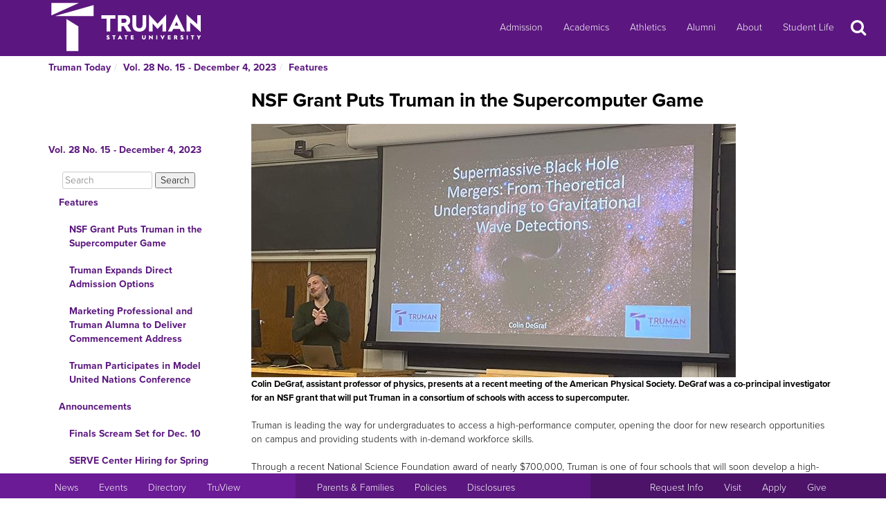

--- FILE ---
content_type: text/html
request_url: https://newsletter.truman.edu/article.asp?id=36490&command=PrevArticle
body_size: 30023
content:
<!DOCTYPE html PUBLIC "-//W3C//DTD XHTML 1.1//EN"
    "http://www.w3.org/TR/xhtml11/DTD/xhtml11.dtd">
<html xmlns="http://www.w3.org/1999/xhtml" lang="en">
<!-- #BeginTemplate "templates/dept.dwt" -->
<head>
<meta charset="UTF-8">
<!-- #BeginEditable "doctitle" -->

<title>NSF Grant Puts Truman in the Supercomputer Game - Vol. 28 No. 15 - December 4, 2023 | Truman Today Features</title>
<!-- #EndEditable -->
<link rel="stylesheet" type="text/css" href="//images.truman.edu/web/responsive/style.css" />
<link rel="stylesheet" type="text/css" href="/includes/site_specific.css" />

	<link rel="alternate" type="application/rss+xml" title="Truman Today" href="http://newsletter.truman.edu/rss.aspx?id=29" />	
<!-- Google tag (gtag.js) -->
<script async src="https://www.googletagmanager.com/gtag/js?id=G-17TM9PH2DG"></script>
<script>
  window.dataLayer = window.dataLayer || [];
  function gtag(){dataLayer.push(arguments);}
  gtag('js', new Date());

  gtag('config', 'G-17TM9PH2DG');
</script>
<script type="text/javascript">

  var _gaq = _gaq || [];
  _gaq.push(['_setAccount', 'UA-36643857-1']);
  _gaq.push(['_trackPageview']);

  (function() {
    var ga = document.createElement('script'); ga.type = 'text/javascript'; ga.async = true;
    ga.src = ('https:' == document.location.protocol ? 'https://ssl' : 'http://www') + '.google-analytics.com/ga.js';
    var s = document.getElementsByTagName('script')[0]; s.parentNode.insertBefore(ga, s);
  })();

</script>
<!-- BEGIN SHAREAHOLIC CODE -->
<link rel="preload" href="https://cdn.shareaholic.net/assets/pub/shareaholic.js" as="script" />
<meta name="shareaholic:site_id" content="c6279eda80a430beb84492ad9343b9cb" />
<script data-cfasync="false" async src="https://cdn.shareaholic.net/assets/pub/shareaholic.js"></script>
<!-- END SHAREAHOLIC CODE -->

<meta http-equiv="Content-Type" content="text/html; charset=UTF-8">

<meta name="viewport" content="width=device-width, initial-scale=1">
<link rel="profile" href="http://gmpg.org/xfn/11">
    <link rel="icon" type="image/png" href="https://images.truman.edu/favicon-16x16.png" sizes="16x16">
    <link rel="icon" type="image/png" href="https://images.truman.edu/favicon-32x32.png" sizes="32x32">
    <link rel="icon" type="image/png" href="https://images.truman.edu/favicon-96x96.png" sizes="96x96">
    <link rel="apple-touch-icon" href="https://images.truman.edu/favicon-120x120.png">
    <link rel="apple-touch-icon" sizes="180x180" href="https://images.truman.edu/favicon-180x180.png">
    <link rel="apple-touch-icon" sizes="152x152" href="https://images.truman.edu/favicon-152x152.png">
    <link rel="apple-touch-icon" sizes="167x167" href="https://images.truman.edu/favicon-167x167.png">


		<script type="text/javascript" src="https://images.truman.edu/web/scriptaculous/prototype.js"></script>
		<script type="text/javascript" src="https://images.truman.edu/web/scriptaculous/scriptaculous.js"></script>
		<script src="https://ajax.googleapis.com/ajax/libs/jquery/3.3.1/jquery.min.js"></script>
	    <script type="text/javascript">
	        jQuery.noConflict();
	    </script>
		<link rel="stylesheet" href="https://ajax.googleapis.com/ajax/libs/jqueryui/1.12.1/themes/smoothness/jquery-ui.css">
		<script src="https://ajax.googleapis.com/ajax/libs/jqueryui/1.12.1/jquery-ui.min.js"></script>
		<script type="text/javascript" src="/web/js/scripts.js"></script>		
		
		<script type="text/javascript" src="//use.typekit.net/uiz8pfm.js"></script>
		<script type="text/javascript">try{Typekit.load();}catch(e){}</script>

<script src="https://images.truman.edu/web/lightview/js/lightview.js" type="text/javascript"></script>
<link rel="stylesheet" type="text/css" href="https://images.truman.edu/web/lightview/css/lightview.css" />
<script type="text/javascript" src="https://images.truman.edu/web/dept/slideshow.js"></script>
<script type="text/javascript" src="https://images.truman.edu/web/tru_wib/tabs.js"></script>
<script type="text/javascript">
jQuery(document).ready(function () {
	if (jQuery('a#jumptobottom').css("position") != 'fixed') {
		jQuery('link[href="/web/responsive/style.css"]').attr({'href':"/web/responsive/style.css?version=2017"});
		jQuery('link[href="https://secure.truman.edu/web/responsive/style.css"]').attr({'href':"/web/responsive/style.css?version=2017"});
	}
});
</script>
<base href="https://newsletter.truman.edu/" />


<!-- #BeginEditable "head" -->

<link rel="image_src" href="http://newsletter.truman.edu//newsletters/TrumanToday/images/supercompuer1123.jpg" />
<meta name="twitter:card" content="summary_large_image" />
<meta name="twitter:site" content="@trumanstate" />
<meta name="twitter:creator" content="@trumanstate" />
<meta property="og:title" content="NSF Grant Puts Truman in the Supercomputer Game - Vol. 28 No. 15 - December 4, 2023 | Truman Today Features" />
<meta property="og:url" content="http://newsletter.truman.edu/article.asp?id=36490" />
<meta property="og:image" content="http://newsletter.truman.edu//newsletters/TrumanToday/images/supercompuer1123.jpg" />
<meta property="og:description" content="Truman is leading the way for undergraduates to access a high-performance computer, opening the door for new research opportunities on campus and providing students with in-demand workforce skills." />
<meta property="article:published_time" content="20231204" />

<!-- #EndEditable -->

</head>

<body class="twelvecol">
<!-- Fixed navbar -->
<nav class="navbar navbar-inverse navbar-fixed-top" aria-label="Primary Navigation">
    <a class="skip-link screen-reader-text" href="#content">Skip to content</a>

	<div class="container" id="header-navbar-container">
                    <button id="sidebartoggle" type="button" class="btn btn-primary btn-xs hidden-sm hidden-md hidden-lg" data-toggle="offcanvas">
                    	<span class="sr-only">Open Menu</span>
                    	<span class="fa fa-bars fa-2x" aria-hidden="true" aria-title="menu"></span>
           			</button>
                <div class="navbar-header">
			<a class="navbar-brand" href="http://www.truman.edu/">
                <img src="/web/responsive/trumanLogoNew2x.png" alt="Truman State University" id="logo">
                            </a>
		</div>
        <button type="button" class="navbar-toggle collapsed" data-toggle="collapse" data-target="#navbar,#headersearch" aria-expanded="false" aria-controls="navbar">
            <span class="sr-only hidden-print">Toggle navigation</span>
            <span id="mobileNavIcon" class="fa fa-plus fa-2x" aria-hidden="true" aria-title="Show more links"></span>
        </button>

	</div>
    <div id="navbar" class="navbar-collapse collapse">
        <ul id="menu-primary-menu" class="nav navbar-nav">
            <li id="menu-item-50416" class="menu-item menu-item-type-post_type menu-item-object-page menu-item-50416"><a title="Admission" href="http://www.truman.edu/admission-cost/">Admission</a></li>
            <li id="menu-item-50421" class="menu-item menu-item-type-post_type menu-item-object-page menu-item-50421"><a title="Academics" href="http://www.truman.edu/majors-programs/">Academics</a></li>
            <li id="menu-item-50422" class="menu-item menu-item-type-custom menu-item-object-custom menu-item-50422"><a title="Athletics" href="http://www.trumanbulldogs.com/">Athletics</a></li>
            <li id="menu-item-50418" class="menu-item menu-item-type-post_type menu-item-object-page menu-item-50418"><a title="Alumni" href="http://www.truman.edu/alumni-donors/">Alumni</a></li>
            <li id="menu-item-50420" class="menu-item menu-item-type-post_type menu-item-object-page menu-item-50420"><a title="About" href="http://www.truman.edu/about/">About</a></li>
            <li id="menu-item-86489" class="menu-item menu-item-type-post_type menu-item-object-page menu-item-86489"><a title="Student Life" href="http://www.truman.edu/student-life/">Student Life</a></li>
        </ul>
        <button id="searchtoggle" type="button" class="btn btn-xs hidden-xs hidden-sm hidden-md" data-toggle="collapse" data-target="#headersearch">
        	<span class="sr-only">Search</span>
        	<span class="fa fa-search fa-inverse fa-2x" aria-hidden="true" aria-title="Search"></span>
        </button>
    </div>
    <div class="homepage-search collapse container" id="headersearch">
                <form method="get" action="https://www.truman.edu/">
                <div class="form-group form-group-lg input-group input-group-lg">
                    <input type="text" name="s" class="form-control homepage-search-field" placeholder="Search" title="Search" aria-label="Search">
                    <span class="input-group-btn">
                        <button class="btn btn-primary search-homepage-go-button" type="button">Go!</button>
                      </span>                    
                </div>
                </form>
            </div></nav>
<div class="container" id="content">
            <div class="container">
    	<ul class="breadcrumb"><li><a href="http://newsletter.truman.edu/newsletter.asp?id=29">Truman Today</a></li><li><a href="/issue.asp?id=3825&command=CurrIssue">Vol. 28 No. 15 - December 4, 2023</a></li><li><a href="/section.asp?id=3825&command=NthSection=1&section=1">Features</a></li></ul>
      </div>
        

    <div class="row row-offcanvas row-offcanvas-left">

        <div id="sidebar" class="col-xs-9 col-sm-3 sidebar-offcanvas">
            
<aside id="secondary" class="widget-area">
				<p class="leftheader"><a href="/issue.asp?id=3825&command=CurrIssue">Vol. 28 No. 15 - December 4, 2023</a></p>
			<form action="http://trumantoday.truman.edu/search_results.asp" id="cse-search-box" class="truman_site_search">
					<div>
						<label for="site_search" style="display: none">Search Truman Today</label>
						  <input type="hidden" name="cx" value="014461363627659374908:n9ir0jpkosy" />
						  <input type="hidden" name="cof" value="FORID:11" />
						  <input type="text" name="q" size="25" id="site_search" style="margin-left: 20px; width: 130px" placeholder="Search" aria-label="Search"  />
						  <input type="submit" name="sa" value="Search" />
					</div>
			</form>
			<ul class="list-group list-group-root" style="margin-top: 0;"><li><a  class="list-group-item"href="/section.asp?id=3825&command=NthSection=1&section=1">Features</a><ul class="list-group"><li><a  class="list-group-item currentpage"href="article.asp?id=36490">NSF Grant Puts Truman in the Supercomputer Game</a></li><li><a  class="list-group-item"href="article.asp?id=36481">Truman Expands Direct Admission Options</a></li><li><a  class="list-group-item"href="article.asp?id=36480">Marketing Professional and Truman Alumna to Deliver Commencement Address</a></li><li><a  class="list-group-item"href="article.asp?id=36483">Truman Participates in Model United Nations Conference</a></li></ul></li><li><a  class="list-group-item"href="/section.asp?id=3825&command=NthSection=2&section=2">Announcements</a><ul class="list-group"><li><a  class="list-group-item"href="article.asp?id=36464">Finals Scream Set for Dec. 10</a></li><li><a  class="list-group-item"href="article.asp?id=36469">SERVE Center Hiring for Spring</a></li><li><a  class="list-group-item"href="article.asp?id=36470">Truman to Host On-campus Scholar Bowl </a></li><li><a  class="list-group-item"href="article.asp?id=36471">Applications Open for New Student Tele-Ambassadors Program</a></li><li><a  class="list-group-item"href="article.asp?id=36487">Make Plans Now for On-Campus Housing</a></li><li><a  class="list-group-item"href="article.asp?id=36472">Volunteers Needed for University Publications</a></li><li><a  class="list-group-item"href="article.asp?id=36473">Spring 2024 Room Lottery Open Until End of Semester</a></li><li><a  class="list-group-item"href="article.asp?id=36489">Student Representative Needed for Alumni Board</a></li><li><a  class="list-group-item"href="article.asp?id=36476">Residence Life Hiring Student Advisors</a></li><li><a  class="list-group-item"href="article.asp?id=36492">Food Pantry Hours for Finals Week</a></li><li><a  class="list-group-item"href="article.asp?id=36477">Sign Up to Get SERVE Center Volunteer Opportunities </a></li><li><a  class="list-group-item"href="article.asp?id=36478">Athletic Fee Accountability Committee Accepting Proposals</a></li><li><a  class="list-group-item"href="article.asp?id=36467">FAFSA Applications to be Available by Dec. 31</a></li><li><a  class="list-group-item"href="article.asp?id=36474">Holiday Reception for Faculty, Staff and Retirees</a></li><li><a  class="list-group-item"href="article.asp?id=36482">Retirement Reception for Teresa Wheeler</a></li></ul></li><li><a  class="list-group-item"href="/section.asp?id=3825&command=NthSection=3&section=3">Notables</a><ul class="list-group"><li><a  class="list-group-item"href="article.asp?id=36484">Norgard Elected as New President of AIMS</a></li></ul></li><li><a  class="list-group-item"href="/section.asp?id=3825&command=NthSection=8&section=8">Kirksville Events</a><ul class="list-group"><li><a  class="list-group-item"href="article.asp?id=36462">Adopt a Child for the Holidays</a></li><li><a  class="list-group-item"href="article.asp?id=36488">Cookies and Crafts Fundraiser Supports Non-Profit School</a></li><li><a  class="list-group-item"href="article.asp?id=36463">Community Events</a></li><li><a  class="list-group-item"href="article.asp?id=36461">Big Event Set for April 6</a></li></ul></li><li><a  class="list-group-item"href="/section.asp?id=3825&command=NthSection=9&section=9">Calendars</a><ul class="list-group"><li><a  class="list-group-item"href="article.asp?id=36493">SAB Events Calendar</a></li><li><a  class="list-group-item"href="article.asp?id=36485">School of Arts and Letters Events</a></li><li><a  class="list-group-item"href="article.asp?id=36454">Fresh Start Fridays</a></li><li><a  class="list-group-item"href="article.asp?id=36455">Rec Center Fall Fitness Class Schedule</a></li><li><a  class="list-group-item"href="article.asp?id=36456">Planetarium Schedule</a></li><li><a  class="list-group-item"href="article.asp?id=36457">Pop-Up Pantry </a></li><li><a  class="list-group-item"href="article.asp?id=36458">CDI Events</a></li><li><a  class="list-group-item"href="article.asp?id=36459">Observatory Events</a></li><li><a  class="list-group-item"href="article.asp?id=36460">Admissions Events</a></li><li><a  class="list-group-item"href="article.asp?id=36479">Sodexo Calendar</a></li></ul></li><li><a  class="list-group-item"href="/section.asp?id=3825&command=NthSection=10&section=10">Athletics</a><ul class="list-group"><li><a  class="list-group-item"href="article.asp?id=36491">Morris Begins Indoor Season with New School Record</a></li><li><a  class="list-group-item"href="article.asp?id=36486">Basketball Alumni Offer $25K in Challenge</a></li><li><a  class="list-group-item"href="article.asp?id=36453">Home Athletic Schedules</a></li></ul></li><li><a  class="list-group-item"href="/section.asp?id=3825&command=NthSection=12&section=12">Submission Information</a><ul class="list-group"></ul></li><li><a  class="list-group-item"href="/section.asp?id=3825&command=NthSection=13&section=13">Archives</a><ul class="list-group"></ul></li></ul>
</aside><!-- #secondary -->        </div>

        <div id="oncanvas" class="col-xs-12 col-sm-9">


<article id="post-5422" class="post-5422 page type-page status-publish hentry">
<!-- .entry-header -->

	<div class="entry-content">
	


					
<!-- #BeginEditable "maincontent" -->

<h1>NSF Grant Puts Truman in the Supercomputer Game</h1>
<div class="articlecontent">
<img src="/newsletters/TrumanToday/images/supercompuer1123.jpg" alt="supercompuer1123.jpg " style="width:700; height:366" /><br /><div><b><font size="2">Colin DeGraf, assistant professor of physics, presents at a recent meeting of the American Physical Society. DeGraf was a co-principal investigator for an NSF grant that will put Truman in a consortium of schools with access to supercomputer.</font></b></div><div><br /></div><div>Truman is leading the way for undergraduates to access a high-performance computer, opening the door for new research opportunities on campus and providing students with in-demand workforce skills.</div><br />Through a recent National Science Foundation award of nearly $700,000, Truman is one of four schools that will soon develop a high-performance computer (HPC), commonly referred to as a “supercomputer.” The consortium, comprised of Missouri Western State University, Webster University and Southeast Missouri State University, are all primarily undergraduate institutions, which was by design. Although the majority of NSF funding tends to go to research universities, schools like those in the consortium have been estimated to produce approximately 40% of STEM bachelor’s degrees.<br /><br />“With computational resources becoming nearly ubiquitous in both academic research and a wide range of career sectors, we think it is important to provide students with the opportunity to work with HPCs as part of their education,” said Colin DeGraf, assistant professor of physics and co-principal investigator for the NSF grant. “The experience and skills they can gain from this should help them with their next step after graduation – whether going to graduate school or entering the job market – and also make them more productive in any computational field they might enter.” <br /><br />Beyond career readiness, supercomputer access will expand potential research opportunities for Truman students and faculty members alike. That was a key factor in DeGraf’s involvement with the consortium. His current research examines how galaxies collide, which can involve looking at data from 15 to 20 million galaxies.<br /><br />“On a very personal level, my research is computational. All of the research that I work on are using what are called cosmological simulations,” he said. “It’s a simulation that attempts to model as much of the universe as possible. Running those really requires a national- or international-level supercomputer.” <br /><br />To solve the type of computationally intensive problems involved with research such as DeGraf’s requires a machine that can do a lot of calculations in a short amount of time. Central processing units have gotten faster over the years, but there are still limits in areas such as how many transistors can fit on a chip, or how to handle the heat they produce or transmission delays. Similarly, the number of cores a computer has will increase its speed. Modern home computers can have multiple cores, but it still is not enough to process the amount of data in some research. An HPC counters this speed problem by utilizing nodes, which are multiple servers networked together. Each node works almost like its own computer, but they can also work together to tackle bigger and harder problems. A single program can be run across multiple nodes resulting in more power and the ability to perform larger, more computationally expensive jobs. The current plan for the HPC in this project calls for 20 nodes, with each node having 128 computing cores and 512 GB of RAM. <br /><br />“In addition to single jobs using multiple nodes, each node can be used separately, and you can even have multiple people all using a single node at the same time, depending on how many resources each user requests, which gives a lot more flexibility,” DeGraf said.&nbsp; &nbsp;<br /><br />Having access to this kind of computing power will allow for more cutting-edge research at Truman and can enable projects which would otherwise not be feasible. While his own research will benefit immediately, DeGraf foresees students getting the most out of this project.<br /><br />“The cluster is being designed to have several nodes which are prioritized for educational use,” he said. “For example, if a professor wants to use the HPC for a computing lab, they can reserve nodes for their class time – whether for a single instance, or for an entire semester – so their students have guaranteed resources available to them.” &nbsp;<br /><br />The NSF grant includes some funding to send students to a summer workshop at the Linux Cluster Institute so they can then act as student leaders on campus to help others make the most of the supercomputer. This will also provide them with additional hands-on experience with HPC use, administration and construction.<br /><br />Students and researchers who benefit from the HPC could come from almost any scientific discipline. In their NSF application, DeGraf and his fellow investigators included cases ranging from astrophysical simulations, computational chemistry, data science, cybersecurity and genetics.&nbsp; &nbsp;<br /><br />“We wanted to focus on how the HPC would improve research and educational opportunities at primarily undergraduate institutions in as wide a range of subjects as possible, rather than focus on a single research area,” he said. <br /><br />Truman and its partner schools on the HPC project will operate as the Computational Infusion for Missouri Undergraduate Science and Education (CIMUSE) consortium. Initially, that group will consist of only the four institutions listed in the grant, but eventually more will be invited to participate. All primarily undergraduate institutions across Missouri will be eligible to join, and the CIMUSE consortium will look to expand in order to maximize the use of the HPC and the impact it has on both faculty researchers and undergraduate students.<br /><br />“The goal of this project is to bring more supercomputer access to students across Missouri,” DeGraf said. “It will be used for faculty research, but also we want the best for all of our students, and the more experience we can give them, the better suited they will be.” <br /><br />The NSF grant will begin in December. The CIMUSE has already begun planning meetings regarding hardware and software needs and purchases, as well as user policies. The HPC itself will be physically housed at the University of Missouri’s HPC center, but it will be accessible from anywhere in the world. <br /><br />Tentative plans are for Truman faculty and students to have HPC access as soon as the next academic year. To learn more about this project, listen to DeGraf’s recent appearance on the Missourinet podcast “<a href="https://www.missourinet.com/2023/10/25/truman-state-professor-is-the-brain-behind-building-a-new-supercomputer-in-missouri-listen/">Show Me Today</a>.”<br />
</div>




<div class="shareaholic-canvas" data-app="share_buttons" data-app-id="29012181"></div>
<div class="prevnext">
	
		<a href="article.asp?id=36481&command=NextArticle"><img src="/images/rightarrow.png" alt="Next" title="Next Section" /></a>
	
</div>

<!-- #EndEditable -->

		<!-- #BeginEditable "rightside" -->		
		<!-- #EndEditable -->
			</div><!-- .entry-content -->

	</article><!-- #post-## -->
        </div><!-- #main -->
    </div><!-- .row -->


	</div><!-- #container -->
<footer id="colophon" class="footer">

    <div id="footer0">
        <div class="col-xs-12 col-sm-12 col-md-6 col-lg-4" style="text-align: center">
            <img src="/web/responsive/logo-small.png" alt="Truman Logo" style="width: 60px">
        </div>
        <div class="col-xs-12 col-sm-12 col-md-6 col-lg-4" id="address">
            <a href="http://www.truman.edu/admission-cost/visit-truman/campus-map-directions/" aria-label="Sitewide link to Campus Maps and Directions">Maps &amp; Directions</a> | <a href="http://www.truman.edu/contact-us/" aria-label="Sitewide Contact Us link">Contact Us</a>
            <address><a href="http://copyright.truman.edu/" aria-label="Sitewide Copyright link">Copyright</a> <script>document.write(new Date().getFullYear())</script> Truman State University<br>
                100 E. Normal Avenue • <a href="http://kirksville.truman.edu/" aria-label="Sitewide link to Kirksville information">Kirksville</a>, MO 63501
            </address>
        </div>
        <div class="col-xs-12 col-sm-12 col-md-4 col-lg-4" id="social">
            <a href="https://www.facebook.com/trumanstateuniversity" id="facebook" aria-label="Facebook">
                                    <span class="fa-stack fa-2x">
                                        <span class="fa fa-circle fa-stack-2x" aria-hidden="true"></span>
                                        <span class="fa fa-facebook fa-inverse fa-stack-1x fa-social" aria-hidden="true"></span>
                                    </span>
            </a>
            <a href="https://twitter.com/TrumanState" id="twitter" aria-label="Twitter">
                                    <span class="fa-stack fa-2x">
                                        <span class="fa fa-circle fa-stack-2x" aria-hidden="true"></span>
                                        <span class="fa fa-twitter fa-inverse fa-stack-1x fa-social" aria-hidden="true"></span>
                                    </span>
            </a>
            <a href="https://youtube.com/trumanuniversity" id="youtube" aria-label="YouTube">
                                    <span class="fa-stack fa-2x">
                                        <span class="fa fa-circle fa-stack-2x" aria-hidden="true"></span>
                                        <span class="fa fa-youtube fa-inverse fa-stack-1x fa-social" aria-hidden="true"></span>
                                    </span>
            </a>
            <a href="https://www.instagram.com/trumanstate/" id="instagram" aria-label="Instagram">
                                    <span class="fa-stack fa-2x">
                                        <span class="fa fa-circle fa-stack-2x" aria-hidden="true"></span>
                                        <span class="fa fa-instagram fa-inverse fa-stack-1x fa-social" aria-hidden="true"></span>
                                    </span>
            </a>
            <a href="http://www.linkedin.com/edu/truman-state-university-18718" id="linkedin" aria-label="LinkedIn">
                                    <span class="fa-stack fa-2x">
                                        <span class="fa fa-circle fa-stack-2x" aria-hidden="true"></span>
                                        <span class="fa fa-linkedin fa-inverse fa-stack-1x fa-social" aria-hidden="true"></span>
                                    </span>
            </a>
            <a href="http://www.snapchat.com/add/trumanstateu/" id="snapchat" aria-label="Snapchat">
                                    <span class="fa-stack fa-2x">
                                        <span class="fa fa-circle fa-stack-2x" aria-hidden="true"></span>
                                        <span class="fa fa-snapchat fa-inverse fa-stack-1x fa-social" aria-hidden="true"></span>
                                    </span>
            </a>
        </div>
    </div>
    <div class="footercontainer">
        <div class="site-info col-md-4 col-sm-12 col-xs-12" id="footer1">
            <nav class="navbar" aria-label="Resources">
                <ul class="nav navbar-nav">
                    <li><a href="http://www.truman.edu/news/" aria-label="University News">News</a></li>
                    <li><a href="http://www.truman.edu/event/" aria-label="University Events">Events</a></li>
                    <li><a href="http://www.truman.edu/directory/" aria-label="Search Directory of Faculty, Staff, and Students">Directory</a></li>
                    <li><a href="http://www.truman.edu/truview-login/" aria-label="Main link to TruView login">TruView</a></li>
                </ul>
            </nav>
        </div><!-- .site-info -->
        <div class="col-md-4 col-sm-12 col-xs-12" id="footer2">
            <nav class="navbar" aria-label="Information">
                <ul class="nav navbar-nav">
                    <li><a href="http://www.truman.edu/parents-families/" aria-label="Main link to Parents&#39; Page">Parents &amp; Families</a></li>
                    <li><a href="http://www.truman.edu/policies/" aria-label="Main link to Policies">Policies</a></li>
                    <li><a href="http://consumerinformation.truman.edu/" aria-label="Main Link to Consumer Information Disclosures">Disclosures</a></li>
                    <li><a href="http://employment.truman.edu/" aria-label="Main link to Employment Opportunities listings">Employment</a></li>
                </ul>
            </nav>
        </div>

        <div class="col-md-4 col-sm-12 col-xs-12" id="footer3">
            <nav class="navbar" aria-label="Common Tasks">
            <ul class="nav navbar-nav">
                <li><a href="http://www.truman.edu/request-information/" aria-label="Main link to Request More Information about Truman">Request Info</a></li>
                <li><a href="http://www.truman.edu/admission-cost/visit-truman/" aria-label="Main link to Schedule a Visit to Truman&#39;s campus">Visit</a></li>
                <li><a href="http://www.truman.edu/admission-cost/apply-to-truman/" aria-label="Main link to Apply to attend Truman">Apply</a></li>
                <li><a href="http://www.truman.edu/giving/" aria-label="Main link to donate to Truman">Give</a></li>
            </ul>
            </nav>
        </div>
    </div>
</footer><!-- #colophon -->
<a id="jumptobottom" aria-label="Jump to bottom of page" href="javascript: void(0)">
    <span class="fa-stack fa-2x">
        <span class="fa fa-circle fa-stack-2x" aria-hidden="true"></span>
        <span class="fa fa-long-arrow-down fa-stack-1x" aria-hidden="true"></span>
    </span>
</a>
<script type="text/javascript" src="/web/responsive/bootstrap.min.js"></script>
<script type="text/javascript" src="/web/responsive/custom.js"></script>

</body></html>

</body>
<!-- #EndTemplate -->
</html>